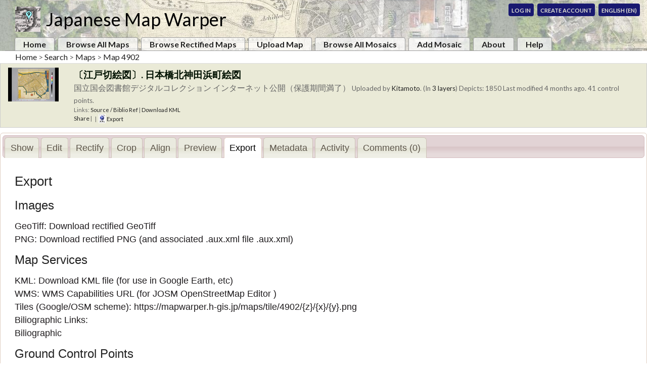

--- FILE ---
content_type: text/html; charset=utf-8
request_url: https://mapwarper.h-gis.jp/maps/4902/export?locale=en
body_size: 14540
content:
<!DOCTYPE html>
<html>
  <head>
    <meta http-equiv="Content-Type" content="text/html; charset=utf-8"/>
    <link rel="shortcut icon" type="image/x-icon" href="/assets/favicon-ee1658d207b5cf14757edf907f9e3ed0.ico" />
    <title> Japanese Map Warper: Export </title>
    <link rel="stylesheet" media="screen" href="/assets/application-057519255ae30ef11962ecc701c1c7f2.css" />
    <link href='//fonts.googleapis.com/css?family=Lato:400,700|Sorts+Mill+Goudy|Vidaloka' rel='stylesheet' type='text/css'>
    <script src="/assets/openlayers/2.8/OpenLayers-2.8/OpenLayers-7d831286960acb6afa2589546c0e7545.js"></script>
    <script src="/assets/application-8938d3b180f688b3006f7cc9d41dffad.js"></script>
    <script>
//<![CDATA[
jQuery.noConflict();
//]]>
</script>
    <script type="text/javascript">
      var addthis_share = {templates: {twitter: '{{url}} (from @example_user@example.com)'}};
      var addthis_config = {ui_click: true};


      jQuery(function() {
        jQuery("#wooTabs").tabs({selected:6});
        jQuery("#wooTabs").bind("tabsselect", function(event, ui) {
          if (typeof (pageTracker) !== 'undefined') {
            pageTracker._trackEvent("Map", ui.tab.title, '4902');
          }
        });

        jQuery("#wooTabs").tabs('option', 'cache', true);

        jQuery("#wooTabs").tabs({
          beforeLoad: function( event, ui ) {
            ui.jqXHR.error(function() {
              if (ui.jqXHR.status == 401){
                var flash = "Sorry. You may need to <a class='unauthorized' href='/u/sign_in?locale=en'>Log In</a> to view this.";
                jQuery(ui.panel).html(flash)
              }else if (ui.jqXHR.status == 503){
                var flash = "Sorry. The site is currently in read only mode and some features are disabled. Please try again later.";
                jQuery(ui.panel).html(flash)
              }else{
              //  
              //  var flash = "Something went wrong with this. Sorry! Please try again, or try logging in first.";
              //  jQuery(ui.panel).html(flash)
              }
            });
            }
        });

        jQuery("#wooTabs").bind("tabsshow", function(event, ui) {
          if (ui.panel.id == "Rectify") {
            if (typeof to_map != 'undefined') {
              to_map.updateSize();
              from_map.updateSize();
            }
          }
          if (ui.panel.id == "Preview_Rectified_Map") {
            if (typeof warpedmap != 'undefined') {
              warpedmap.updateSize();
            }
          }

          if (ui.panel.id == "Crop") {
            if (typeof clipmap != 'undefined') {
              clipmap.updateSize();
            }
          }

          if (ui.panel.id == "Show") {
            if (typeof umap != 'undefined') {
              umap.div.style.width = "100%";
              umap.updateSize();
            }
          }
          if (ui.panel.id == "Activity_History") {

          }



        }); //end tabshow

      });//end jquery function

    </script>
    <script type="text/javascript">
      // PageLoad function
      // This function is called when  1. after calling $.historyInit(); 2. after calling $.historyLoad(); 3. after pushing "Go Back" button of a browser
      var tabSuffix = "_tab"; //suffix to be added to link to stop jumping
      function pageload(hash) {
        if (hash) {
          // restore ajax loaded state
          if (jQuery.browser.msie) {
            // jquery's $.load() function does't work when hash include special characters like aao.
            hash = encodeURIComponent(hash);
          }
          hash = hash.slice(0, -tabSuffix.length)
          var tab_divs = jQuery("div.ui-tabs-panel", jQuery("#wooTabs").tabs());
          var select_tab_index = 0;
          jQuery.each(tab_divs, function( index, value ) {
            if (hash === value.id){
              select_tab_index = index;
            }
          });

          jQuery("#wooTabs").tabs( "option", "active", select_tab_index );
          //jQuery("#wooTabs").tabs("select", hash);
        } else {
          //if there is no hash, wat to do? currently, nothing, as by default it should be displayed tab.
          //show tab  //jQuery("#wooTabs").tabs("select", 0);
        }
      }

      jQuery(document).ready(function() {
        jQuery.historyInit(pageload); //TODO

        // set onlick event for buttons
        jQuery("a[rel='history']").click(function() {

          var hash = this.title + tabSuffix;
          jQuery.historyLoad(hash);
        });
      });
    </script>
    <meta name="csrf-param" content="authenticity_token" />
<meta name="csrf-token" content="SKU1jyxMOAzL9RFoofcsw4x+2OBk7yTLg7OV4RQKZ40XGnEFSxkGnUOR82HBtE5azb9NH9hS3BNPzOXTL6RGGg==" />
    
  </head>
    <body>
      <script type="text/javascript">
    var gaJsHost = (("https:" == document.location.protocol) ? "https://ssl." : "http://www.");
    document.write(unescape("%3Cscript src='" + gaJsHost + "google-analytics.com/ga.js' type='text/javascript'%3E%3C/script%3E"));
  </script>

    <div id="headerDiv" class="headerDiv">
      <h1><a href="/?locale=en">Japanese Map Warper</a></h1>
      <div class="user_status">
    <a href="/u/sign_in?locale=en">Log In</a>
    <a href="/u/sign_up?locale=en">Create Account</a>
    <div class="locale-switcher">
    <span class="selected-locale">English (en)</span>
    <ul class="selecticve-locale-items">
        <li class="locale-item">
          <a class="selective-locale" href="http://mapwarper.h-gis.jp/maps/4902/export">日本語 (ja)</a>
        </li>
    </ul>
  </div>

</div>

      <div id="nav">
  <ul id="navlist">
    <li><a href="/?locale=en">Home</a></li>
    <li class=""><a href="http://mapwarper.h-gis.jp/maps?locale=en">Browse All Maps</a></li>
    <li class="responsive responsive_narrow"><a href="http://mapwarper.h-gis.jp/maps?locale=en&amp;show_warped=1">Browse Rectified Maps</a></li>    
    <li class="responsive responsive_wide"><a href="http://mapwarper.h-gis.jp/maps/geosearch?locale=en&amp;show_warped=1">Find Maps by Location</a></li>    
    <li class="responsive"><a href="/maps/new?locale=en">Upload Map</a></li>
    <li class="responsive"><a href="/layers?locale=en">Browse All Mosaics</a></li>
    <li class="responsive responsive_wide"><a href="http://mapwarper.h-gis.jp/layers/geosearch?locale=en">Find Mosaics by Location</a></li>    
    <li class="responsive responsive_narrow"><a href="/layers/new?locale=en">Add Mosaic</a></li>
    <li class="responsive responsive_narrow"><a href="/about?locale=en">About</a></li>
    <li class="responsive responsive_narrow"><a href="/help?locale=en">Help</a></li>
  </ul>
</div>

    </div>
    <a href="/?locale=en">Home</a> &gt; <a href="http://mapwarper.h-gis.jp/maps?locale=en">Search</a> &gt; <a href="/maps?locale=en">Maps</a> &gt; <a href="/maps/4902?locale=en">Map 4902</a>
    <table id="map_table">
      
<tr>
  <td class="table0">
    <img src="/uploads/4902/thumb/3.png" alt="3" />
  </td>
  <td class="table0">
    <span class="maplist_title">
      〔江戸切絵図〕. 日本橋北神田浜町絵図
    </span>

    <br />
    <span class="map_description">
      国立国会図書館デジタルコレクション インターネット公開（保護期間満了）    </span>
    <span class="map_summary">
      Uploaded by <a href="/users/340?locale=en">Kitamoto</a>.
        (In <a href="/maps/4902/layers?locale=en">3 layers</a>)
      <span class="map_year">
          Depicts: 1850      </span>
      
      Last modified 4 months ago.
        41 control points.
    </span>
    <br />

    <span class="map_links">

        Links: <a href="https://dl.ndl.go.jp/info:ndljp/pid/1286645">Source / Biblio Ref</a>

       |
        <a href="http://mapwarper.h-gis.jp/maps/4902.kml?locale=en">Download KML</a>


      <div style="clear:both;"></div>
      <!-- AddThis Button BEGIN -->
<div class="addthis_toolbox addthis_default_style"
     addthis:title="〔江戸切絵図〕. 日本橋北神田浜町絵図"
     addthis:description="国立国会図書館デジタルコレクション インターネット公開（保護期間満了）" >
  <a href="//www.addthis.com/bookmark.php?v=250&amp;username=example_user"
     class="addthis_button_compact" >Share</a>
  <span class="addthis_separator">|</span>
  <a class="addthis_button_facebook"></a>
  <a class="addthis_button_google"></a>
  <a class="addthis_button_twitter"></a>
</div>
<script type="text/javascript" src="//s7.addthis.com/js/250/addthis_widget.js#username=example_user"></script>
<!-- AddThis Button END -->

      <script type="text/javascript">
  var isHovering = false;
  function closeExportWindow(force) {
    if (!isHovering || force) {
      jQuery('#export_window').hide();
    }
  }
  jQuery(document).ready(function() {

    jQuery("#export_window").hide();
    jQuery("#export_button").click(function() {
      var o = jQuery(this).offset();
      jQuery("#export_window").css({'position': 'absolute', 'left': o.left, 'top': o.top + 17});
      jQuery("#export_window").show();
    });

    jQuery("#export_window").mouseenter(function() {
      isHovering = true;
    }).mouseleave(function() {
      isHovering = false;
      setTimeout('closeExportWindow(false)', 700);
    });

    jQuery("#close_export_window").click(function() {
      closeExportWindow(true);
    });

  });
</script>

<span id="export_toolbox">|&nbsp;
  <a href="#" id="export_button" class="export_button"><img height="16" src="/assets/KML-logo-20x25-8e805f48b7a393fe53116c90dd9d332a.png" alt="Kml logo 20x25" />&nbsp;Export</a>
  <div id="export_window" class="export_float_div hidden" >
    <div id="export_window_inner">
      <div id="export_window_head">
        <span>Export Links</span>
        <a id="close_export_window" href="#" >X</a>
      </div>
      <div id="export_window_content" style="display: block;">
          <ul>
            <li> <a href="http://mapwarper.h-gis.jp/maps/4902.kml?locale=en"><img src="/assets/KML-logo-20x25-8e805f48b7a393fe53116c90dd9d332a.png" alt="Kml logo 20x25" />Download KML file</a>  </li>
            <li><a href="http://mapwarper.h-gis.jp/maps/wms/4902?locale=en&amp;request=GetCapabilities&amp;service=WMS&amp;version=1.1.1"><img src="/assets/wms-20x25-51e097d1cc9daf2c6a10cb42215b17c9.png" alt="Wms 20x25" />WMS Capabilities URL</a> </li>
            <li>
              <a href="http://mapwarper.h-gis.jp/maps/tile/4902/z/x/y?locale=en"><img src="/assets/tiles-20x25-81f481525967bd93b20c7d11cf277d8d.png" alt="Tiles 20x25" />Tiles (Google/OSM scheme)</a> 
            </li>
            <li><a href="http://mapwarper.h-gis.jp/maps/4902/gcps.csv?locale=en"><img src="/assets/csv-20x25-0e1887c9ba8e7531b89ff6f1622b8b7f.png" alt="Csv 20x25" />Download control points as CSV</a></li>
              <li> Log in for</li>
            <li> More export options </li>
          </ul>
        <div style="clear:both;"></div>
      </div>
      <div id="export_window_foot" style="display: block;">
        Japanese Map Warper
      </div>
    </div>
  </div>
</span>

    </span>
  </td>
</tr>

    </table>

    <div id="wooTabs">
      <ul>
            <li><a id="aaShow" href="/maps/4902?locale=en" title="Show">
                <span>Show</span>
              </a></li>
            <li><a id="aaEdit" href="/maps/4902/edit?locale=en" title="Edit">
                <span>Edit</span>
              </a></li>
            <li><a id="aaRectify" href="/maps/4902/warp?locale=en" title="Rectify">
                <span>Rectify</span>
              </a></li>
            <li><a id="aaCrop" href="/maps/4902/clip?locale=en" title="Crop">
                <span>Crop</span>
              </a></li>
            <li><a id="aaAlign" href="/maps/4902/align?locale=en" title="Align">
                <span>Align</span>
              </a></li>
            <li><a id="aaPreview" href="/maps/4902/warped?locale=en" title="Preview">
                <span>Preview</span>
              </a></li>
            <li><a id="aaExport" href="#Export" title="Export">
                <span>Export</span>
              </a></li>
            <li><a id="aaMetadata" href="/maps/4902/metadata?locale=en" title="Metadata">
                <span>Metadata</span>
              </a></li>
            <li><a id="aaActivity" href="/maps/4902/activity?locale=en" title="Activity">
                <span>Activity</span>
              </a></li>
            <li><a id="aaComments" href="/maps/4902/comments?locale=en" title="Comments">
                <span>Comments (0)</span>
              </a></li>
      </ul>
      <div id="Export" >
        
        <div class="export-tab-container">
<h2>Export</h2>
<h3>Images</h3>
<ul>
  <li>
    GeoTiff: <a href="http://mapwarper.h-gis.jp/maps/4902/export.tif?locale=en">Download rectified GeoTiff</a>
  </li>
  <li>
    PNG: <a href="http://mapwarper.h-gis.jp/maps/4902/export.png?locale=en">Download rectified PNG</a>
    (and associated .aux.xml file <a href="http://mapwarper.h-gis.jp/maps/4902/export.aux_xml?locale=en">.aux.xml</a>)
  </li>
</ul>
<h3>Map Services</h3>
<ul>
  <li>KML: <a href="http://mapwarper.h-gis.jp/maps/4902.kml?locale=en">Download KML file</a> (for use in Google Earth, etc)</li>
  <li>
    WMS: <a href="http://mapwarper.h-gis.jp/maps/wms/4902?locale=en&amp;request=GetCapabilities&amp;service=WMS&amp;version=1.1.1">WMS Capabilities URL</a>
    (<a href="http://mapwarper.h-gis.jp/maps/wms/4902?locale=en?request=GetMap&amp;version=1.1.1&amp;styles=&amp;format=image/png&amp;srs={proj}&amp;exceptions=application/vnd.ogc.session.inimage&amp;width={width}&amp;height={height}&amp;BBOX={bbox}&amp;">for JOSM OpenStreetMap Editor</a>    )
  </li>
    <li>
    Tiles (Google/OSM scheme): https://mapwarper.h-gis.jp/maps/tile/4902/{z}/{x}/{y}.png
  </li>
</ul>
Biliographic Links:
<ul>
  <li>
    <a href="http://example.com/alink">Biliographic</a>
  </li>
</ul>

<h3>Ground Control Points</h3>
<ul>
  <li>CSV: <a href="http://mapwarper.h-gis.jp/maps/4902/gcps.csv?locale=en">Download control points as CSV</a> </li>
</div>

<script>
	setTimeout(() => {
		document.querySelectorAll('a[href^="http://mapwarper.h-gis.jp"]')
			.forEach(anchor => (anchor.href = anchor.href.replace(/^http:\/\//, 'https://')))
	}, 500)
</script>

      </div>

    </div>

    <div id="panel-under-tabs">

    </div>


    <div id="footer">
      <div id="nav">
  <a href="/">Home</a> |
  <a href="/maps/new?locale=en">Add Map</a> |
  <a href="/about.htm">About</a> |
  <a href="/help.htm">Help</a>
</div>


    </div>

      <script type="text/javascript">
    try {
      var pageTracker = _gat._getTracker("123");
      pageTracker._setCookiePath("");
      pageTracker._trackPageview("maps/export/4902");
    } catch(err) {}</script>


  </body>
</html>
